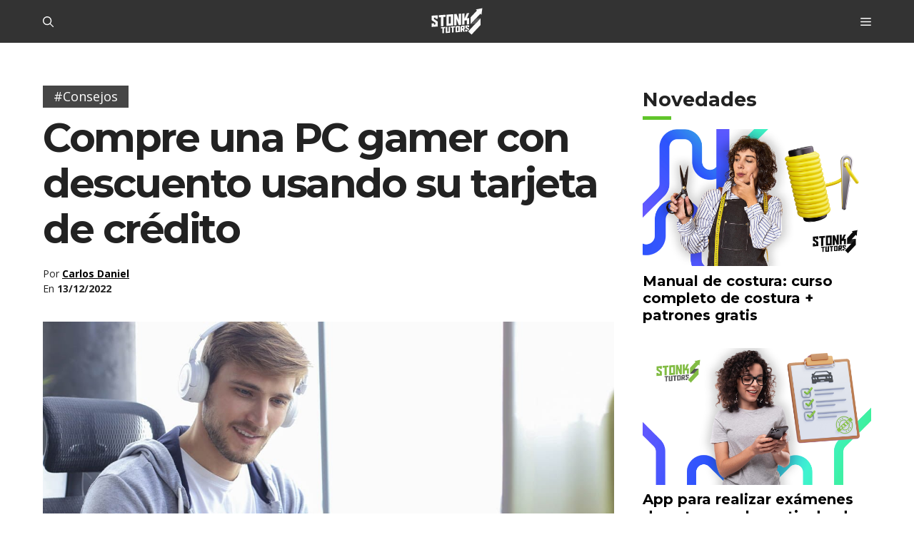

--- FILE ---
content_type: application/javascript
request_url: https://storage.googleapis.com/stonksjs/stonkstutors.js?version=1.0.10
body_size: 61982
content:
var map={stonkstutors_responsive_after_content:{"120231543008720297":17,"120231543011350297":22,"120231543105180297":22,"120231543115420297":11,"120231543116190297":8,"120231876418580297":24,"120232071441100297":22,"120232071442940297":28,"120235088620610049":28,"120236291417650297":2,"120236291431090297":3,"120236291434750297":3,"120236773795690049":19,"120236773796690049":19,"120237342583940049":19,"120237342593420049":3,"120237342596560049":3,"120237458175500049":11,"120237601031190049":2,"120237601131600049":2,"120237602787080049":1,"120237602789470049":2,"120237602828370049":4,"120237754378290049":1,"120237890527700049":1,"120238011976890049":4,"120238033980380049":4,"120238280903880049":2,"120238289141320049":5,"120238289555080049":9,"120238292937210049":1,"120238294636300049":17,"120238294638250049":2,"120238315635390049":26,"120238315639640049":5,"120238315641090049":5,"120238316713840049":2,"120238316715140049":3,"120238317929190049":2,"120238324002530049":5,"120238327106200049":1,"120238358757740049":3,"120238365703530049":5,"120238381754260049":4,"120238381755440049":4,"120238383235600049":3,"120238384736700049":2,"120238394986570049":3,"120238395057980049":3,"120238395059570049":3,1844821292931169:3,1844821292931185:1,1844821297669122:3,1844821297669138:4,1844821298548946:3,1845273629867041:2,1845273629867057:2,1845273629870097:2,1845273629870113:1,1845273692938273:3,1845273692938289:5,1845616979723314:6,1845616986816625:2,1845617112206353:2,1845617112206369:2,1845617112207425:1,1846614651596897:3,1846614652659874:3,1846614661429250:3,1846887170839570:5,1847423596944449:3,1847423608583345:2,1847529452137922:2,1847529452137954:2,1847802229920994:4,1847802233866321:2,1847983376501761:3,1847983376501793:3,1847983376501809:4,1847983463597057:3,1847983464629313:3,1847983464630273:2,1847983491974273:2,1848436454811809:11,1848436455054530:3,1848436474170465:2,1848703200195586:6,1848703206000690:2,1848704102460417:4,1848704104732722:2,1848704108131330:2,1848781002824818:3,1848781002825842:2,1848781004267554:3,1848781004268578:4,1848781050100930:2,1848781050100978:2,1848781067643986:4,1848781067645058:3,1849065653085425:9,1849420981009634:3,1849421003783425:8,1849421009112065:7,1849421009115137:3,1849421009799185:2,1849421090409473:6,1849421090410545:5,1849421092734177:2,1849421099093025:4,1849788770186242:3,1849788770186290:4,1850080029421697:3,1850080038267921:4,1850080058302898:4,1850080058303874:3,1850080058303890:4,1850080113564785:3,1850080113565697:2,1851087556514946:17,1851088792014849:18,1851591695535185:2,1851673436965121:15,1851673436965153:15,1851774336200769:5,1851774338816609:1,1851774342686833:2,1851774342692017:2,1851774342692881:2,1851774547625089:4,1851774548380993:3,1851774548381761:3,1851774550057121:2,1851774550058081:2,1851774551068881:2,1851774551068913:1,1851774553868513:2,1851774553869313:3,1851774553903153:1,1851774553904177:1,1851774583151682:4,1851774623684642:3,1851774625687586:3,1851774625688658:2,1851774627396962:3,1851961018323362:3,1851961018323378:3,1851961018324162:3,1851961018325074:2,1851961019106417:2,1851961019106433:2,1851961019108481:2,1851961019109601:1,1851961021227185:2,1851961021228225:2,1851961021228257:2,1851961021229185:2,1852232905204098:1,1852232905212962:1,1852232907991058:3,1852232907993106:2,1852232909523970:3,1852232912208114:3,1852232913366082:3,1852232915588225:3,1853678608941297:2,1853699768071217:13,1853699768072193:16,1853704108877874:18,1853704108878914:18,1853704108879906:15,1853778390424625:4,1853782759834737:3,1853782773369969:2,1853782773370881:2,1853782782927937:2,1853782782927953:1,1853782789803073:3,1853845275765985:3,1853845291614225:7,1853845304031474:2,1853845353519281:3,1853845362751777:2,1853845362751793:2,1853845362752849:2,1853845366247682:2,1853845366247714:2,1853845374331953:19,1853845379286193:2,1853845379287137:2,1853845380009025:3,1853845380009073:4,1854152699418993:4,1854152704133201:1,1854152704134145:2,1854152870382689:2,1854152872118338:2,1854152873007153:2,1854152924826690:2,1854152925491282:2,1854153183770674:5,1854153187171393:1,1854153193405441:3,1854153193966626:5,1854385926843554:3,1854385972145234:2,1854385975353490:1,1854385977845858:2,1854386059351217:5,1854386070669313:6,1854386100544514:2,1854386110013473:4,1854386126137393:2,1854386126535746:2,1854386129584402:2,1854386138249345:2,1854386138250449:1,1854386156026930:4,1854386156026993:2,1854386156054753:2,1854386326461745:4,1854386338223458:2,1854386342188146:2,1854386344041890:3,1854386350954802:2,1854386396591281:3,21919492480:3,687269284010:1,687269284015:2,687270573288:1,687270573298:1,687275374547:1,687279919346:2,687280856576:1,687283897969:7,687283897973:3,687283897976:4,687283898004:3,687283899583:4,687288754211:3,687288997603:3,687289823273:3,687292272424:1,687292272427:1,687292272428:3,687292604381:2,687292960132:10,687292960133:2,687292960134:2,687292960139:2,687293147664:1,687293147666:1,687293147667:3,687293421742:2,687293421745:2,687293622678:3,687293622682:4,687293697326:2,687293883216:1,687294748434:1,687294956309:2,687294956765:1,687294956767:2,687294956768:1,687294984778:1,687294984779:3,687294984780:1,687294984781:2,687295121233:3,687295121234:3,687295283339:1,687295283340:2,687295283341:2,687295283342:2,687295613217:2,687295613282:2,687295613285:1,687295613871:2,687295614492:2,687295614493:4,687295706842:2,687295706845:2,687295706848:1,687295706851:1,687295706983:3,687295706984:3,687295706986:2,687295706987:2,687295706989:2,687295706990:2,687295707235:3,687295707238:2,687295707624:1,687295707633:1,687295754846:1,687295754849:2,687296223447:2,687296223454:3,687296223629:2,687296392457:3,687296392459:2,687296392461:1,687296392462:1,687296392466:4,687296392469:2,687296392471:2,687296521977:2,687296521978:2,687296521979:1,687296521980:3,687296999853:3,687296999855:2,687296999856:3,687297122812:2,687297122813:1,687297160414:2,687297160415:1,687297160416:2,687297160417:1,687297160434:1,687297160436:2,687297160437:2,687297166476:2,687297292643:2,687297292644:1,687297292645:1,687297292646:1,687297833247:1,687297833248:2,687297833249:2,687297833250:1,687297834350:1,687297834351:1,687297834352:2,687297834353:2,687298062818:2,687298062821:2,687298092236:3,687298092237:3,687298092238:2,687298092240:2,687298258128:2,687298258130:1,687298311876:2,687298311877:1,687298311878:2,687298311879:1,687298311985:2,687298311987:2,687298311993:3,687298311994:1,687298311995:1,687298311996:1,687298312046:2,687298312047:2,687298312055:3,687298795806:1,687298795807:2,687298795808:1,687298795809:2,687298973509:2,687299237217:2,687299237218:2,687299237219:1,687299237220:1,687299294347:2,687299294348:1,687299294349:1,687299294350:2,687299412731:3,687299534375:2,687299534376:2,687299534378:2,687299534379:2,687299571883:1,687299571884:2,687299571885:2,687299571886:1,687299690882:2,687299690884:2,687299690885:2,687299763786:1,687299764646:2,687299764943:2,687299764944:1,687299764945:2,687299764946:2,687299903277:2,687299903278:3,687299903279:1,687299903280:1,687300106059:2,687300106060:2,687300106061:1,687300106062:1,687300394722:1,687300394726:1,687300394727:2,687300394728:2,687300394729:2,687300400081:4,687300400082:2,687300454934:2,687300803517:1,687300803518:2,687300803519:2,687300803521:2,767001318856:24,770885959678:24,773230566126:26,782347161049:18,783787668120:26,783913235186:24,783960223098:17,783990172318:22,785119579416:26,786627249988:30,786627262057:30,786753360138:24,786784817965:26,787705473822:26,787828411436:26,788030071842:28,788064942172:32,788064956623:30,788798906626:30,789437317088:34,791801949541:26,792164217789:22,792283327835:24},stonkstutors_responsive_anchor:{"120231543008720297":150,"120231543011350297":48,"120231543105180297":65,"120231543115420297":20,"120231543116190297":26,"120231876418580297":90,"120232071441100297":55,"120232071442940297":42,"120235088620610049":90,"120236291417650297":13,"120236291431090297":5,"120236291434750297":8,"120236773795690049":120,"120236773796690049":65,"120237342583940049":110,"120237342593420049":15,"120237342596560049":9,"120237458175500049":50,"120237601031190049":4,"120237601131600049":4,"120237602787080049":3,"120237602789470049":3,"120237602828370049":2,"120237712004650049":2,"120237754378290049":4,"120237890527700049":3,"120238011976890049":4,"120238033980380049":3,"120238280903880049":3,"120238289141320049":13,"120238289555080049":4,"120238292937210049":3,"120238294636300049":16,"120238294638250049":3,"120238315635390049":30,"120238315639640049":3,"120238315641090049":2,"120238316713840049":8,"120238316715140049":8,"120238317929190049":2,"120238324002530049":11,"120238327106200049":2,"120238358757740049":2,"120238365703530049":3,"120238381754260049":4,"120238381755440049":3,"120238383235600049":2,"120238384736700049":2,"120238394986570049":7,"120238395057980049":2,"120238395059570049":3,1844821292931169:8,1844821292931185:5,1844821297669122:11,1844821297669138:8,1844821298548946:10,1845273629867041:8,1845273629867057:9,1845273629870097:2,1845273629870113:5,1845273692938273:8,1845273692938289:4,1845616979723314:12,1845616986816625:11,1845617112206353:2,1845617112206369:2,1845617112207425:2,1846614651596897:7,1846614652659874:6,1846614661429250:8,1846887170839570:38,1847423596944449:9,1847423608583345:5,1847529452137922:10,1847529452137954:10,1847802229920994:34,1847802233866321:9,1847983376501761:12,1847983376501793:6,1847983376501809:12,1847983463597057:4,1847983464629313:5,1847983464630273:7,1847983491974273:7,1848436448260226:3,1848436454811809:4,1848436455054530:9,1848436474170465:5,1848703200195586:19,1848703206000690:12,1848704102460417:8,1848704104732722:3,1848704108131330:6,1848781002824818:8,1848781002825842:9,1848781004267554:10,1848781004268578:9,1848781050100930:10,1848781050100978:8,1848781067643986:9,1848781067645058:13,1849065653085425:12,1849420981009634:10,1849421003783425:24,1849421009112065:8,1849421009115137:6,1849421009799185:8,1849421090409473:11,1849421090410545:7,1849421092734177:6,1849421099093025:12,1849788770186242:7,1849788770186290:13,1850080029421697:8,1850080038267921:15,1850080058302898:8,1850080058303874:6,1850080058303890:6,1850080113564785:6,1850080113565697:5,1851087556514946:34,1851088792014849:55,1851591695535185:11,1851673436965121:110,1851673436965153:55,1851774336200769:13,1851774338816609:5,1851774342686833:8,1851774342692017:5,1851774342692881:3,1851774547625089:6,1851774548380993:9,1851774548381761:10,1851774550057121:4,1851774550058081:4,1851774551068881:5,1851774551068913:3,1851774553868513:6,1851774553869313:7,1851774553903153:4,1851774553904177:5,1851774583151682:4,1851774623684626:3,1851774623684642:2,1851774625687586:5,1851774625688658:5,1851774627396962:10,1851961018323362:10,1851961018323378:10,1851961018324162:9,1851961018325074:4,1851961019106417:7,1851961019106433:7,1851961019108481:8,1851961019109601:5,1851961021227185:8,1851961021228225:7,1851961021228257:9,1851961021229185:2,1852232905204098:6,1852232905212962:5,1852232907991058:8,1852232907993106:6,1852232909523970:10,1852232912208114:8,1852232913366082:4,1852232915588225:2,1853678608941297:3,1853699768071217:75,1853699768072193:55,1853704108877874:90,1853704108878914:65,1853704108879906:55,1853778390424625:3,1853782759834737:3,1853782773369969:2,1853782773370881:2,1853782782927937:3,1853782782927953:2,1853782789803073:3,1853845275765985:4,1853845291614225:2,1853845304031474:2,1853845353519281:2,1853845362751777:2,1853845362751793:2,1853845362752849:2,1853845366247682:2,1853845366247714:3,1853845374331953:4,1853845379286193:2,1853845379287137:2,1853845380009025:4,1853845380009073:4,1854152699418993:3,1854152704133201:2,1854152704134145:2,1854152870382689:2,1854152872118338:2,1854152873007153:2,1854152924826690:1,1854152925491282:1,1854153183770674:2,1854153187171393:2,1854153193405441:2,1854153193966626:3,1854385926843554:3,1854385972145234:2,1854385975353490:2,1854385977845858:2,1854386059351217:10,1854386070669313:8,1854386100544514:2,1854386110013473:9,1854386126137393:4,1854386126535746:3,1854386129584402:4,1854386138249345:3,1854386138250449:3,1854386156026930:4,1854386156026993:2,1854386156054753:2,1854386326461745:2,1854386338223458:2,1854386342188146:2,1854386344041890:2,1854386350954802:2,1854386396591281:2,21919492480:9,687269284010:3,687269284015:4,687270573288:1,687270573298:5,687275374547:3,687279919346:3,687280856576:4,687283897969:70,687283897973:38,687283897976:14,687283898004:16,687283899583:40,687288754211:11,687288997603:12,687289823273:10,687292272424:6,687292272427:8,687292272428:15,687292604381:13,687292960132:7,687292960133:5,687292960134:4,687292960139:3,687293147664:3,687293147666:3,687293147667:5,687293421742:4,687293421745:4,687293622678:4,687293622682:4,687293697326:3,687293883216:10,687294748434:6,687294956309:10,687294956765:7,687294956767:9,687294956768:8,687294984778:6,687294984779:14,687294984780:8,687294984781:9,687295121233:3,687295121234:3,687295283339:4,687295283340:4,687295283341:4,687295283342:3,687295613217:5,687295613220:2,687295613282:4,687295613285:2,687295613871:6,687295614492:3,687295614493:3,687295706842:4,687295706845:4,687295706848:4,687295706851:3,687295706983:36,687295706984:34,687295706986:20,687295706987:13,687295706989:22,687295706990:20,687295707235:9,687295707238:5,687295707624:1,687295707633:4,687295754846:4,687295754849:14,687296223447:6,687296223454:8,687296223629:7,687296392457:26,687296392459:8,687296392461:19,687296392462:15,687296392466:26,687296392469:16,687296392471:8,687296521977:6,687296521978:9,687296521979:5,687296521980:12,687296999853:9,687296999855:4,687296999856:3,687297122812:7,687297122813:3,687297160414:12,687297160415:8,687297160416:7,687297160417:2,687297160434:8,687297160436:13,687297160437:7,687297166476:4,687297292643:9,687297292644:5,687297292645:4,687297292646:5,687297833247:7,687297833248:10,687297833249:4,687297833250:5,687297834350:5,687297834351:4,687297834352:9,687297834353:6,687298062818:8,687298062821:8,687298092236:7,687298092237:6,687298092238:4,687298092240:4,687298258128:11,687298258130:4,687298311876:5,687298311877:3,687298311878:7,687298311879:2,687298311985:11,687298311987:4,687298311993:10,687298311994:5,687298311995:3,687298311996:4,687298312046:4,687298312047:6,687298312055:7,687298795806:4,687298795807:7,687298795808:3,687298795809:6,687298973509:7,687299237217:1,687299237218:3,687299237219:1,687299237220:2,687299294347:9,687299294348:3,687299294349:5,687299294350:5,687299412731:7,687299534375:2,687299534376:4,687299534378:15,687299534379:3,687299571883:2,687299571884:6,687299571885:4,687299571886:3,687299690882:2,687299690884:2,687299690885:3,687299763786:1,687299764646:1,687299764943:1,687299764944:1,687299764945:1,687299764946:1,687299903277:2,687299903278:2,687299903279:1,687299903280:1,687300106059:2,687300106060:2,687300106061:1,687300106062:1,687300394722:1,687300394726:1,687300394727:1,687300394728:1,687300394729:1,687300400081:1,687300400082:2,687300454934:1,687300803517:1,687300803518:1,687300803519:2,687300803521:1,767001318856:110,770885959678:55,773230566126:75,782347161049:95,783787668120:40,783913235186:110,783960223098:38,783990172318:46,785119579416:60,786627249988:60,786627262057:85,786753360138:46,786784817965:90,787705473822:42,787828411436:50,788030071842:50,788064942172:85,788064956623:55,788798906626:55,789437317088:40,791801949541:32,792164217789:14,792283327835:13},stonkstutors_responsive_anchor_rebid:{"120231543008720297":30,"120231543011350297":18,"120231543105180297":24,"120231543115420297":8,"120231543116190297":9,"120231876418580297":32,"120232071441100297":22,"120232071442940297":22,"120235088620610049":38,"120236291417650297":4,"120236291431090297":2,"120236291434750297":3,"120236773795690049":46,"120236773796690049":34,"120237342583940049":40,"120237342593420049":5,"120237342596560049":3,"120237458175500049":20,"120237601031190049":1,"120237601131600049":1,"120237602787080049":2,"120237602789470049":2,"120237602828370049":1,"120237754378290049":2,"120237890527700049":1,"120238011976890049":1,"120238033980380049":1,"120238280903880049":2,"120238289141320049":5,"120238289555080049":2,"120238292937210049":1,"120238294636300049":10,"120238294638250049":1,"120238315635390049":17,"120238315639640049":1,"120238315641090049":1,"120238316713840049":4,"120238316715140049":5,"120238317929190049":1,"120238324002530049":5,"120238327106200049":1,"120238358757740049":1,"120238365703530049":1,"120238381754260049":2,"120238381755440049":1,"120238384736700049":1,"120238394986570049":3,"120238395057980049":1,"120238395059570049":2,1844821292931169:2,1844821292931185:2,1844821297669122:3,1844821297669138:2,1844821298548946:3,1845273629867041:2,1845273629867057:2,1845273629870097:2,1845273629870113:1,1845273692938273:2,1845273692938289:2,1845616979723314:3,1845616986816625:1,1845617112206353:1,1845617112206369:1,1845617112207425:1,1846614651596897:2,1846614652659874:2,1846614661429250:2,1846887170839570:6,1847423596944449:3,1847423608583345:1,1847529452137922:2,1847529452137954:2,1847802229920994:6,1847802233866321:2,1847983376501761:3,1847983376501793:1,1847983376501809:2,1847983463597057:1,1847983464629313:1,1847983464630273:2,1847983464635409:2,1847983491974273:2,1848436454811809:1,1848436455054530:2,1848436474170465:1,1848703200195586:4,1848703206000690:2,1848704102460417:2,1848704104732722:1,1848704108131330:2,1848781002824818:2,1848781002825842:3,1848781004267554:2,1848781004268578:2,1848781050100930:2,1848781050100978:2,1848781067643986:2,1848781067645058:3,1849065653085425:2,1849420981009634:3,1849421003783425:7,1849421009112065:3,1849421009115137:2,1849421009799185:2,1849421090409473:3,1849421090410545:2,1849421092734177:2,1849421099093025:3,1849788770186242:2,1849788770186290:2,1850080029421697:2,1850080038267921:3,1850080058302898:2,1850080058303874:2,1850080058303890:2,1850080113564785:2,1850080113565697:2,1851087556514946:8,1851088792014849:13,1851591695535185:2,1851673436965121:20,1851673436965153:10,1851774336200769:3,1851774338816609:1,1851774342686833:2,1851774342692017:1,1851774547625089:2,1851774548380993:3,1851774548381761:2,1851774550057121:1,1851774550058081:1,1851774551068881:1,1851774551068913:2,1851774553868513:2,1851774553869313:2,1851774553903153:1,1851774553904177:1,1851774583151682:1,1851774623684626:1,1851774623684642:2,1851774625687586:2,1851774625688658:1,1851774627396962:2,1851961018323362:2,1851961018323378:2,1851961018324162:2,1851961018325074:1,1851961019106417:1,1851961019106433:1,1851961019108481:1,1851961019109601:1,1851961021227185:2,1851961021228225:1,1851961021228257:2,1852232905204098:2,1852232905212962:1,1852232907991058:2,1852232907993106:2,1852232909523970:2,1852232912208114:2,1852232913366082:2,1852232915588225:1,1853678608941297:1,1853699768071217:9,1853699768072193:8,1853704108877874:16,1853704108878914:13,1853704108879906:8,1853782759834737:2,1853782773369969:1,1853782773370881:1,1853782782927937:1,1853782782927953:1,1853782789803073:1,1853845275765985:4,1853845291614225:1,1853845304031474:1,1853845353519281:1,1853845362751777:1,1853845362751793:1,1853845362752849:1,1853845366247682:1,1853845366247714:1,1853845379286193:1,1853845379287137:1,1853845380009025:2,1853845380009073:2,1854152699418993:2,1854152704133201:1,1854152704134145:1,1854152870382689:1,1854152872118338:1,1854152873007153:1,1854152925491282:1,1854153183770674:2,1854153193405441:1,1854153193966626:2,1854385926843554:2,1854385972145234:1,1854385975353490:1,1854385977845858:1,1854386059351217:3,1854386070669313:2,1854386100544514:1,1854386110013473:3,1854386126137393:2,1854386126535746:1,1854386129584402:1,1854386138249345:2,1854386156026930:2,1854386156026993:1,1854386156054753:1,1854386326461745:1,1854386338223458:1,1854386342188146:1,1854386344041890:1,1854386350954802:1,1854386396591281:1,21919492480:2,687269284010:1,687269284015:1,687270573288:.05,687270573298:1,687275374547:1,687279919346:1,687280856576:1,687283897969:9,687283897973:5,687283897976:4,687283898004:5,687283899583:5,687288754211:2,687288997603:2,687289823273:2,687292272424:1,687292272427:1,687292272428:2,687292604381:3,687292960132:1,687292960133:1,687292960134:1,687292960139:1,687293147664:1,687293147666:1,687293147667:1,687293421742:1,687293421745:1,687293622678:2,687293622682:2,687293697326:2,687293883216:1,687294748434:1,687294956309:1,687294956765:1,687294956767:1,687294956768:1,687294984778:1,687294984779:2,687294984780:1,687294984781:1,687295121233:1,687295121234:1,687295283339:1,687295283340:1,687295283341:1,687295283342:1,687295613217:1,687295613282:1,687295613285:1,687295613871:2,687295614492:1,687295614493:1,687295706842:1,687295706845:1,687295706848:1,687295706851:1,687295706983:5,687295706984:4,687295706986:3,687295706987:2,687295706989:2,687295706990:2,687295707235:2,687295707238:1,687295707624:1,687295707633:1,687295754846:1,687295754849:2,687296223447:2,687296223454:2,687296223629:2,687296392457:4,687296392459:1,687296392461:2,687296392462:2,687296392466:4,687296392469:2,687296392471:1,687296521977:1,687296521978:2,687296521979:1,687296521980:3,687296999853:2,687296999855:1,687296999856:1,687297122812:2,687297122813:1,687297160414:2,687297160415:1,687297160416:1,687297160417:1,687297160434:1,687297160436:2,687297160437:1,687297166476:1,687297292643:2,687297292644:1,687297292645:1,687297292646:1,687297833247:1,687297833248:2,687297833249:1,687297833250:1,687297834350:1,687297834351:1,687297834352:2,687297834353:1,687298062818:2,687298062821:2,687298092236:2,687298092237:1,687298092238:1,687298092240:1,687298258128:2,687298258130:1,687298311876:1,687298311877:1,687298311878:2,687298311879:1,687298311985:2,687298311987:1,687298311993:2,687298311994:1,687298311995:1,687298311996:1,687298312046:1,687298312047:2,687298312055:2,687298795806:1,687298795807:2,687298795808:1,687298795809:1,687298973509:2,687299237218:1,687299237219:1,687299237220:1,687299294347:2,687299294348:1,687299294349:1,687299294350:1,687299412731:2,687299534375:2,687299534376:2,687299534378:1,687299534379:1,687299571883:1,687299571884:1,687299571885:1,687299571886:1,687299690882:1,687299690884:1,687299690885:2,687299763786:1,687299764646:1,687299764943:1,687299764944:1,687299764945:1,687299764946:1,687299903277:1,687299903278:1,687299903279:1,687299903280:1,687300106059:1,687300106060:1,687300106061:1,687300106062:1,687300394722:1,687300394726:1,687300394727:1,687300394728:1,687300394729:1,687300400081:1,687300400082:1,687300454934:1,687300803519:1,687300803521:1,767001318856:26,770885959678:26,773230566126:34,782347161049:24,783787668120:22,783913235186:28,783960223098:20,783990172318:20,785119579416:28,786627249988:28,786627262057:34,786753360138:22,786784817965:24,787705473822:22,787828411436:28,788030071842:24,788064942172:26,788064956623:22,788798906626:30,789437317088:22,791801949541:22,792164217789:26,792283327835:36},stonkstutors_responsive_before_content:{"120231543008720297":825,"120231543011350297":240,"120231543105180297":375,"120231543115420297":150,"120231543116190297":190,"120231876418580297":350,"120232071441100297":300,"120232071442940297":190,"120235088620610049":575,"120236291417650297":50,"120236291431090297":24,"120236291434750297":40,"120236773795690049":700,"120236773796690049":210,"120237342583940049":675,"120237342593420049":65,"120237342596560049":38,"120237458175500049":210,"120237601031190049":16,"120237601131600049":18,"120237602787080049":7,"120237602789470049":9,"120237602828370049":5,"120237712004650049":5,"120237754378290049":8,"120237890527700049":6,"120238011976890049":14,"120238033980380049":6,"120238280903880049":8,"120238289141320049":50,"120238289555080049":7,"120238292937210049":3,"120238294636300049":100,"120238294638250049":15,"120238315635390049":140,"120238315639640049":13,"120238315641090049":8,"120238316713840049":30,"120238316715140049":30,"120238317929190049":9,"120238324002530049":50,"120238327106200049":8,"120238358757740049":14,"120238365703530049":14,"120238381754260049":12,"120238381755440049":15,"120238383235600049":5,"120238384736700049":7,"120238394986570049":26,"120238395057980049":7,"120238395059570049":10,1844821292931169:55,1844821292931185:44,1844821297669122:55,1844821297669138:50,1844821298548946:80,1845273629867041:75,1845273629867057:65,1845273629870097:16,1845273629870113:75,1845273692938273:50,1845273692938289:28,1845616979723314:120,1845616986816625:60,1845617112206353:6,1845617112206369:6,1845617112207425:6,1846614651596897:90,1846614652659874:42,1846614661429250:70,1846887170839570:325,1847423596944449:80,1847423608583345:50,1847529452137922:55,1847529452137954:55,1847802229920994:325,1847802233866321:50,1847983376501761:65,1847983376501793:36,1847983376501809:55,1847983463597057:28,1847983464629313:36,1847983464630273:60,1847983491974273:60,1848436448260226:7,1848436454811809:28,1848436455054530:60,1848436474170465:44,1848703200195586:100,1848703206000690:80,1848704102460417:55,1848704104732722:30,1848704108131330:55,1848781002824818:55,1848781002825842:60,1848781004267554:60,1848781004268578:55,1848781050100930:60,1848781050100978:44,1848781067643986:50,1848781067645058:75,1849065653085425:110,1849420981009634:70,1849421003783425:180,1849421009112065:50,1849421009115137:48,1849421009799185:50,1849421090409473:80,1849421090410545:36,1849421092734177:34,1849421099093025:100,1849788770186242:40,1849788770186290:85,1850080029421697:36,1850080038267921:95,1850080058302898:44,1850080058303874:32,1850080058303890:32,1850080113564785:48,1850080113565697:42,1851087556514946:475,1851088792014849:375,1851591695535185:90,1851673436965121:825,1851673436965153:400,1851774336200769:60,1851774338816609:26,1851774342686833:55,1851774342692017:34,1851774342692881:17,1851774547625089:55,1851774548380993:44,1851774548381761:55,1851774550057121:28,1851774550058081:30,1851774551068881:32,1851774551068913:17,1851774553868513:42,1851774553869313:50,1851774553903153:20,1851774553904177:26,1851774583151682:48,1851774623684626:30,1851774623684642:18,1851774625687586:55,1851774625688658:50,1851774627396962:55,1851961018323362:55,1851961018323378:55,1851961018324162:46,1851961018325074:24,1851961019106417:38,1851961019106433:42,1851961019108481:40,1851961019109601:24,1851961021227185:55,1851961021228225:60,1851961021228257:70,1851961021229185:19,1852232905204098:38,1852232905212962:46,1852232907991058:55,1852232907993106:42,1852232909523970:120,1852232912208114:65,1852232913366082:24,1852232915588225:20,1853678608941297:18,1853699768071217:650,1853699768072193:375,1853704108877874:675,1853704108878914:500,1853704108879906:475,1853778390424625:12,1853782759834737:19,1853782773369969:15,1853782773370881:14,1853782782927937:20,1853782782927953:13,1853782789803073:26,1853845275765985:20,1853845291614225:26,1853845304031474:12,1853845353519281:18,1853845362751777:14,1853845362751793:15,1853845362752849:13,1853845366247682:16,1853845366247714:22,1853845374331953:46,1853845379286193:10,1853845379287137:10,1853845380009025:32,1853845380009073:26,1854152699418993:17,1854152704133201:11,1854152704134145:15,1854152870382689:20,1854152872118338:18,1854152873007153:16,1854152924826690:6,1854152925491282:8,1854153183770674:16,1854153187171393:12,1854153193405441:15,1854153193966626:20,1854385926843554:22,1854385972145234:9,1854385975353490:18,1854385977845858:15,1854386059351217:48,1854386070669313:42,1854386100544514:11,1854386110013473:50,1854386126137393:24,1854386126535746:15,1854386129584402:28,1854386138249345:17,1854386138250449:16,1854386156026930:22,1854386156026993:24,1854386156054753:14,1854386326461745:13,1854386338223458:10,1854386342188146:14,1854386344041890:20,1854386350954802:11,1854386396591281:20,21919492480:50,687269284010:14,687269284015:22,687270573288:12,687270573298:38,687275374547:16,687279919346:13,687280856576:14,687283897969:275,687283897973:180,687283897976:55,687283898004:24,687283899583:140,687288754211:48,687288997603:50,687289823273:65,687292272424:26,687292272427:30,687292272428:75,687292604381:55,687292960132:19,687292960133:24,687292960134:16,687292960139:11,687293147664:19,687293147666:22,687293147667:32,687293421742:14,687293421745:16,687293622678:13,687293622682:15,687293697326:48,687293883216:42,687294748434:34,687294956309:44,687294956765:36,687294956767:60,687294956768:44,687294984778:38,687294984779:60,687294984780:42,687294984781:50,687295121233:11,687295121234:18,687295283339:14,687295283340:24,687295283341:17,687295283342:13,687295613217:19,687295613282:19,687295613285:11,687295613871:28,687295614492:11,687295614493:14,687295706842:18,687295706845:20,687295706848:14,687295706851:12,687295706983:160,687295706984:150,687295706986:100,687295706987:70,687295706989:110,687295706990:130,687295707235:46,687295707238:19,687295707624:6,687295707633:18,687295754846:16,687295754849:70,687296223447:42,687296223454:55,687296223629:28,687296392457:140,687296392459:32,687296392461:110,687296392462:90,687296392466:120,687296392469:70,687296392471:30,687296521977:34,687296521978:46,687296521979:22,687296521980:55,687296999853:55,687296999855:30,687296999856:36,687297122812:28,687297122813:12,687297160414:55,687297160415:40,687297160416:60,687297160417:8,687297160434:30,687297160436:55,687297160437:40,687297166476:20,687297292643:42,687297292644:16,687297292645:20,687297292646:28,687297833247:34,687297833248:50,687297833249:26,687297833250:18,687297834350:22,687297834351:20,687297834352:40,687297834353:34,687298062818:32,687298062821:38,687298092236:46,687298092237:40,687298092238:28,687298092240:17,687298258128:55,687298258130:19,687298311876:26,687298311877:17,687298311878:28,687298311879:14,687298311985:50,687298311987:16,687298311993:44,687298311994:22,687298311995:14,687298311996:20,687298312046:26,687298312047:28,687298312055:38,687298795806:17,687298795807:42,687298795808:17,687298795809:32,687298973509:46,687299237217:5,687299237218:12,687299237219:7,687299237220:7,687299294347:46,687299294348:16,687299294349:22,687299294350:24,687299412731:22,687299534375:6,687299534376:34,687299534378:24,687299534379:22,687299571883:13,687299571884:24,687299571885:20,687299571886:11,687299690882:12,687299690884:10,687299690885:16,687299763786:5,687299764646:5,687299764943:5,687299764944:5,687299764945:4,687299764946:3,687299903277:6,687299903278:7,687299903279:4,687299903280:3,687300106059:6,687300106060:5,687300106061:3,687300106062:5,687300394722:2,687300394726:4,687300394727:5,687300394728:2,687300394729:4,687300400081:4,687300400082:7,687300454934:5,687300803517:4,687300803518:5,687300803519:8,687300803521:5,767001318856:825,770885959678:375,773230566126:550,782347161049:800,783787668120:300,783913235186:850,783960223098:550,783990172318:550,785119579416:625,786627249988:230,786627262057:400,786753360138:250,786784817965:675,787705473822:220,787828411436:400,788030071842:275,788064942172:550,788064956623:325,788798906626:250,789437317088:275,791801949541:190,792164217789:130,792283327835:100},stonkstutors_responsive_before_content_2:{21919492480:1},stonkstutors_responsive_before_content_rebid:{"120231543008720297":180,"120231543011350297":110,"120231543105180297":120,"120231543115420297":50,"120231543116190297":60,"120231876418580297":140,"120232071441100297":100,"120232071442940297":80,"120235088620610049":230,"120236291417650297":17,"120236291431090297":10,"120236291434750297":14,"120236773795690049":230,"120236773796690049":140,"120237342583940049":230,"120237342593420049":24,"120237342596560049":14,"120237458175500049":42,"120237601031190049":5,"120237601131600049":5,"120237602787080049":3,"120237602789470049":4,"120237602828370049":3,"120237712004650049":3,"120237754378290049":4,"120237890527700049":3,"120238011976890049":5,"120238033980380049":3,"120238280903880049":4,"120238289141320049":19,"120238289555080049":3,"120238292937210049":3,"120238294636300049":50,"120238294638250049":5,"120238315635390049":60,"120238315639640049":5,"120238315641090049":4,"120238316713840049":14,"120238316715140049":14,"120238317929190049":3,"120238324002530049":22,"120238327106200049":3,"120238358757740049":6,"120238365703530049":5,"120238381754260049":6,"120238381755440049":6,"120238383235600049":3,"120238384736700049":4,"120238394986570049":11,"120238395057980049":4,"120238395059570049":4,1844821292931169:17,1844821292931185:11,1844821297669122:17,1844821297669138:14,1844821298548946:26,1845273629867041:19,1845273629867057:13,1845273629870097:6,1845273629870113:12,1845273692938273:11,1845273692938289:7,1845616979723314:30,1845616986816625:10,1845617112206353:2,1845617112206369:2,1845617112207425:2,1846614651596897:17,1846614652659874:9,1846614661429250:15,1846887170839570:50,1847423596944449:24,1847423608583345:12,1847529452137922:10,1847529452137954:11,1847802229920994:32,1847802233866321:6,1847983376501761:18,1847983376501793:13,1847983376501809:11,1847983463597057:6,1847983464629313:9,1847983464630273:13,1847983491974273:13,1848436448260226:5,1848436454811809:4,1848436455054530:13,1848436474170465:10,1848703200195586:13,1848703206000690:10,1848704102460417:19,1848704104732722:7,1848704108131330:16,1848781002824818:15,1848781002825842:18,1848781004267554:17,1848781004268578:15,1848781050100930:9,1848781050100978:8,1848781067643986:12,1848781067645058:16,1849065653085425:14,1849420981009634:15,1849421003783425:48,1849421009112065:9,1849421009115137:11,1849421009799185:11,1849421090409473:19,1849421090410545:6,1849421092734177:7,1849421099093025:22,1849788770186242:7,1849788770186290:12,1850080029421697:5,1850080038267921:24,1850080058302898:10,1850080058303874:8,1850080058303890:8,1850080113564785:14,1850080113565697:10,1851087556514946:55,1851088792014849:160,1851591695535185:12,1851673436965121:325,1851673436965153:100,1851774336200769:22,1851774338816609:6,1851774342686833:14,1851774342692017:7,1851774547625089:12,1851774548380993:15,1851774548381761:15,1851774550057121:8,1851774550058081:6,1851774551068881:9,1851774551068913:7,1851774553868513:10,1851774553869313:11,1851774553903153:4,1851774553904177:5,1851774583151682:9,1851774623684626:7,1851774623684642:7,1851774625687586:12,1851774625688658:12,1851774627396962:17,1851961018323362:12,1851961018323378:13,1851961018324162:10,1851961018325074:5,1851961019106417:7,1851961019106433:7,1851961019108481:7,1851961019109601:5,1851961021227185:12,1851961021228225:12,1851961021228257:13,1851961021229185:5,1852232905204098:10,1852232905212962:8,1852232907991058:14,1852232907993106:10,1852232909523970:20,1852232912208114:14,1852232913366082:8,1852232915588225:5,1853678608941297:8,1853699768071217:75,1853699768072193:60,1853704108877874:100,1853704108878914:70,1853704108879906:70,1853778390424625:4,1853782759834737:6,1853782773369969:8,1853782773370881:5,1853782782927937:5,1853782782927953:4,1853782789803073:6,1853845275765985:9,1853845291614225:7,1853845304031474:4,1853845353519281:4,1853845362751777:5,1853845362751793:5,1853845362752849:4,1853845366247682:7,1853845366247714:8,1853845374331953:6,1853845379286193:3,1853845379287137:3,1853845380009025:9,1853845380009073:8,1854152699418993:5,1854152704133201:5,1854152704134145:5,1854152870382689:7,1854152872118338:10,1854152873007153:3,1854152925491282:4,1854153183770674:6,1854153187171393:3,1854153193405441:6,1854153193966626:7,1854385926843554:7,1854385972145234:3,1854385975353490:6,1854385977845858:7,1854386059351217:11,1854386070669313:8,1854386100544514:4,1854386110013473:15,1854386126137393:6,1854386126535746:4,1854386129584402:7,1854386138249345:4,1854386156026930:16,1854386156026993:12,1854386156054753:6,1854386326461745:7,1854386338223458:4,1854386342188146:5,1854386344041890:7,1854386350954802:4,1854386396591281:7,21919492480:8,687269284010:3,687269284015:4,687270573288:3,687270573298:4,687275374547:3,687279919346:3,687280856576:3,687281072325:10,687283897969:30,687283897973:15,687283897976:14,687283898004:17,687283899583:16,687288754211:7,687288997603:6,687289823273:9,687292272424:4,687292272427:4,687292272428:12,687292604381:13,687292960132:4,687292960133:6,687292960134:3,687292960139:3,687292960141:3,687293147664:3,687293147666:3,687293147667:5,687293421742:3,687293421745:4,687293622678:4,687293622682:4,687293697326:9,687293883216:6,687294748434:6,687294956309:6,687294956765:5,687294956767:7,687294956768:7,687294984778:4,687294984779:12,687294984780:7,687294984781:7,687295121233:3,687295121234:4,687295283339:3,687295283340:5,687295283341:4,687295283342:3,687295613217:4,687295613282:4,687295613285:3,687295613871:5,687295614492:3,687295614493:4,687295706842:4,687295706845:5,687295706848:3,687295706851:3,687295706983:24,687295706984:22,687295706986:12,687295706987:11,687295706989:10,687295706990:10,687295707235:7,687295707238:3,687295707624:2,687295707633:4,687295754846:3,687295754849:11,687296223447:6,687296223454:9,687296223629:7,687296392457:20,687296392459:6,687296392461:11,687296392462:9,687296392466:17,687296392469:10,687296392471:4,687296521977:7,687296521978:7,687296521979:4,687296521980:13,687296999853:8,687296999855:5,687296999856:5,687297122812:6,687297122813:4,687297160414:11,687297160415:6,687297160416:6,687297160417:3,687297160434:4,687297160436:12,687297160437:6,687297166476:5,687297292643:6,687297292644:3,687297292645:4,687297292646:4,687297833247:6,687297833248:10,687297833249:6,687297833250:4,687297834350:3,687297834351:4,687297834352:6,687297834353:5,687298062818:5,687298062821:6,687298092236:6,687298092237:5,687298092238:4,687298092240:3,687298258128:10,687298258130:4,687298311876:5,687298311877:4,687298311878:5,687298311879:3,687298311985:9,687298311987:4,687298311993:7,687298311994:5,687298311995:3,687298311996:5,687298312046:5,687298312047:5,687298312055:7,687298795806:3,687298795807:6,687298795808:4,687298795809:5,687298973509:7,687299237217:4,687299237218:4,687299237219:3,687299237220:3,687299294347:7,687299294348:4,687299294349:5,687299294350:5,687299412731:6,687299534375:4,687299534376:5,687299534378:4,687299534379:4,687299571883:4,687299571884:5,687299571885:4,687299571886:3,687299690882:4,687299690884:3,687299690885:5,687299763786:2,687299764646:2,687299764943:3,687299764944:2,687299764945:3,687299764946:2,687299903277:3,687299903278:4,687299903279:2,687299903280:2,687300106059:4,687300106060:3,687300106061:2,687300106062:2,687300394722:2,687300394726:2,687300394727:3,687300394728:2,687300394729:3,687300400081:2,687300400082:3,687300454934:3,687300803518:4,687300803519:4,687300803521:3,767001318856:170,770885959678:80,773230566126:110,782347161049:140,783787668120:75,783913235186:210,783960223098:100,783990172318:100,785119579416:100,786627249988:80,786627262057:90,786753360138:75,786784817965:130,787705473822:65,787828411436:90,788030071842:65,788064942172:120,788064956623:75,788798906626:70,789437317088:80,791801949541:65,792164217789:44,792283327835:55},stonkstutors_responsive_before_p3:{"120231543008720297":30,"120231543011350297":32,"120231543105180297":28,"120231543115420297":10,"120231543116190297":10,"120231876418580297":34,"120232071441100297":30,"120232071442940297":28,"120235088620610049":36,"120236291417650297":5,"120236291431090297":4,"120236291434750297":3,"120236773795690049":38,"120236773796690049":50,"120237342583940049":40,"120237342593420049":5,"120237342596560049":6,"120237458175500049":22,"120237600959320049":3,"120237601031190049":2,"120237601131600049":3,"120237602787080049":3,"120237602789470049":3,"120237602828370049":3,"120237712004650049":3,"120237754378290049":3,"120237890527700049":2,"120238011976890049":4,"120238033980380049":2,"120238280903880049":3,"120238289141320049":7,"120238289555080049":6,"120238292937210049":4,"120238294636300049":28,"120238294638250049":2,"120238315635390049":34,"120238315639640049":4,"120238315641090049":4,"120238316713840049":5,"120238316715140049":6,"120238317929190049":2,"120238324002530049":6,"120238327106200049":2,"120238358757740049":2,"120238365703530049":4,"120238381754260049":3,"120238381755440049":3,"120238383235600049":3,"120238384736700049":2,"120238394986570049":4,"120238395057980049":3,"120238395059570049":3,1844821292931169:3,1844821292931185:4,1844821297669122:5,1844821297669138:6,1844821298548946:4,1845273629867041:3,1845273629867057:3,1845273629870097:2,1845273629870113:2,1845273692938273:4,1845273692938289:4,1845616979723314:3,1845616986816625:2,1845617112206353:2,1845617112206369:2,1845617112207425:2,1846614651596897:2,1846614652659874:3,1846614661429250:3,1846887170839570:8,1847423596944449:4,1847423608583345:2,1847529452137922:5,1847529452137954:4,1847802229920994:7,1847802233866321:3,1847983376501761:6,1847983376501793:6,1847983376501809:7,1847983463597057:2,1847983464629313:3,1847983464630273:3,1847983491974273:2,1848436448260226:3,1848436454811809:2,1848436455054530:4,1848436474170465:2,1848703200195586:7,1848703206000690:3,1848704102460417:5,1848704104732722:3,1848704108131330:3,1848781002824818:4,1848781002825842:4,1848781004267554:6,1848781004268578:5,1848781050100930:2,1848781050100978:3,1848781067643986:5,1848781067645058:4,1849065653085425:7,1849420981009634:3,1849421003783425:10,1849421009112065:6,1849421009115137:4,1849421009799185:2,1849421090409473:6,1849421090410545:5,1849421092734177:2,1849421099093025:4,1849788770186242:5,1849788770186290:5,1850080029421697:4,1850080038267921:9,1850080058302898:5,1850080058303874:5,1850080058303890:5,1850080113564785:4,1850080113565697:4,1851087556514946:20,1851088792014849:32,1851591665842306:2,1851591695535185:3,1851673436965121:30,1851673436965153:30,1851774336200769:8,1851774338816609:2,1851774342686833:3,1851774342692017:3,1851774342692881:3,1851774547625089:4,1851774548380993:7,1851774548381761:5,1851774550057121:4,1851774550058081:3,1851774551068881:2,1851774551068913:2,1851774553868513:3,1851774553869313:3,1851774553903153:2,1851774553904177:2,1851774583151682:6,1851774623684626:3,1851774623684642:4,1851774625687586:4,1851774625688658:4,1851774627396962:5,1851961018323362:4,1851961018323378:5,1851961018324162:5,1851961018325074:4,1851961019106417:2,1851961019106433:2,1851961019108481:2,1851961019109601:2,1851961021227185:3,1851961021228225:3,1851961021228257:3,1851961021229185:3,1852232905204098:2,1852232905212962:2,1852232907991058:3,1852232907993106:4,1852232909523970:4,1852232912208114:3,1852232913366082:2,1852232915588225:2,1853678608941297:3,1853699768071217:28,1853699768072193:32,1853704108877874:32,1853704108878914:26,1853704108879906:32,1853778390424625:5,1853782759834737:4,1853782773369969:3,1853782773370881:2,1853782782927937:2,1853782782927953:2,1853782789803073:3,1853845275765985:5,1853845291614225:5,1853845304031474:2,1853845353519281:3,1853845362751777:3,1853845362751793:3,1853845362752849:3,1853845366247682:4,1853845366247714:4,1853845374331953:10,1853845379286193:2,1853845379287137:2,1853845380009025:3,1853845380009073:4,1854152699418993:5,1854152704133201:3,1854152704134145:3,1854152870382689:3,1854152872118338:4,1854152873007153:2,1854152924826690:2,1854152925491282:3,1854153183770674:4,1854153187171393:2,1854153193405441:4,1854153193966626:4,1854385926843554:4,1854385972145234:2,1854385975353490:3,1854385977845858:3,1854386059351217:10,1854386070669313:7,1854386100544514:2,1854386110013473:9,1854386126137393:4,1854386126535746:2,1854386129584402:4,1854386138249345:3,1854386138250449:3,1854386156026930:5,1854386156026993:4,1854386156054753:3,1854386326461745:3,1854386338223458:2,1854386342188146:3,1854386344041890:4,1854386350954802:2,1854386396591281:4,21919492480:5,687269284010:2,687269284015:2,687270573288:1,687270573298:1,687275374547:2,687279919346:2,687280856576:2,687283897969:10,687283897973:5,687283897976:5,687283898004:5,687283899583:6,687288754211:5,687288997603:4,687289823273:4,687292272424:2,687292272427:2,687292272428:4,687292604381:4,687292960132:3,687292960133:3,687292960134:2,687292960139:2,687293147664:2,687293147666:2,687293147667:2,687293421742:2,687293421745:2,687293622678:3,687293622682:4,687293697326:3,687293883216:3,687294748434:2,687294956309:4,687294956765:2,687294956767:3,687294956768:2,687294984778:2,687294984779:4,687294984780:2,687294984781:3,687295121233:3,687295121234:3,687295283339:2,687295283340:3,687295283341:2,687295283342:2,687295613217:2,687295613282:2,687295613285:2,687295613871:3,687295614492:2,687295614493:3,687295706842:2,687295706845:3,687295706848:2,687295706851:2,687295706983:6,687295706984:6,687295706986:3,687295706987:3,687295706989:2,687295706990:2,687295707235:3,687295707238:2,687295707624:2,687295707633:2,687295754846:2,687295754849:3,687296223447:3,687296223454:3,687296223629:4,687296392457:5,687296392459:3,687296392461:3,687296392462:2,687296392466:5,687296392469:3,687296392471:2,687296521977:3,687296521978:3,687296521979:2,687296521980:4,687296999853:4,687296999855:2,687296999856:3,687297122812:4,687297122813:3,687297160414:4,687297160415:2,687297160416:3,687297160417:2,687297160434:2,687297160436:4,687297160437:3,687297166476:3,687297292643:3,687297292644:2,687297292645:2,687297292646:2,687297833247:3,687297833248:4,687297833249:3,687297833250:2,687297834350:2,687297834351:2,687297834352:3,687297834353:3,687298062818:3,687298062821:3,687298092236:3,687298092237:4,687298092238:3,687298092240:2,687298258128:4,687298258130:3,687298311876:3,687298311877:2,687298311878:3,687298311879:2,687298311985:3,687298311987:2,687298311993:4,687298311994:2,687298311995:2,687298311996:3,687298312046:3,687298312047:3,687298312055:3,687298795806:2,687298795807:3,687298795808:2,687298795809:3,687298973509:3,687299237217:2,687299237218:3,687299237219:2,687299237220:2,687299294347:4,687299294348:2,687299294349:2,687299294350:3,687299412731:3,687299534375:3,687299534376:3,687299534378:2,687299534379:2,687299571883:2,687299571884:3,687299571885:3,687299571886:2,687299690882:3,687299690884:2,687299690885:3,687299763786:2,687299764646:2,687299764943:2,687299764944:1,687299764945:3,687299764946:2,687299903277:2,687299903278:3,687299903279:2,687299903280:2,687300106059:2,687300106060:2,687300106061:2,687300106062:1,687300394722:2,687300394726:2,687300394727:2,687300394728:2,687300394729:3,687300400081:2,687300400082:3,687300454934:2,687300803517:2,687300803518:3,687300803519:3,687300803521:2,767001318856:32,770885959678:38,773230566126:38,782347161049:30,783787668120:32,783913235186:32,783960223098:28,783990172318:32,785119579416:36,786627249988:44,786627262057:42,786753360138:36,786784817965:32,787705473822:36,787828411436:36,788030071842:36,788064942172:36,788064956623:36,788798906626:44,789437317088:34,791801949541:34,792164217789:28,792283327835:30},stonkstutors_responsive_interstiticial:{"120231543008720297":240,"120231543011350297":140,"120231543105180297":210,"120231543115420297":95,"120231543116190297":120,"120231876418580297":250,"120232071441100297":190,"120232071442940297":160,"120235088620610049":300,"120236291417650297":34,"120236291431090297":18,"120236291434750297":28,"120236773795690049":325,"120236773796690049":140,"120237342583940049":375,"120237342593420049":48,"120237342596560049":26,"120237458175500049":180,"120237601031190049":22,"120237601131600049":20,"120237602787080049":12,"120237602789470049":10,"120237602828370049":10,"120237712004650049":16,"120237754378290049":11,"120237890527700049":10,"120238011976890049":26,"120238033980380049":15,"120238280903880049":11,"120238289141320049":40,"120238289555080049":26,"120238292937210049":13,"120238294636300049":110,"120238294638250049":32,"120238315635390049":95,"120238315639640049":16,"120238315641090049":16,"120238316713840049":30,"120238316715140049":26,"120238317929190049":22,"120238324002530049":36,"120238327106200049":14,"120238358757740049":15,"120238365703530049":14,"120238381754260049":12,"120238381755440049":13,"120238383235600049":18,"120238384736700049":15,"120238394986570049":26,"120238395057980049":14,"120238395059570049":17,1844821292931169:30,1844821292931185:28,1844821297669122:50,1844821297669138:38,1844821298548946:32,1845273629867041:38,1845273629867057:40,1845273629870097:16,1845273629870113:48,1845273692938273:46,1845273692938289:20,1845616979723314:44,1845616986816625:26,1845617112206353:42,1845617112206369:26,1845617112207425:26,1846614651596897:19,1846614652659874:14,1846614661429250:20,1846887170839570:140,1847423596944449:22,1847423608583345:14,1847529452137922:28,1847529452137954:30,1847802229920994:85,1847802233866321:22,1847983376501761:50,1847983376501793:26,1847983376501809:38,1847983463597057:9,1847983464629313:12,1847983464630273:16,1847983491974273:24,1847983499311218:17,1848436448260226:5,1848436454811809:8,1848436455054530:17,1848436474170465:12,1848703200195586:44,1848703206000690:26,1848704102460417:50,1848704104732722:24,1848704108131330:32,1848781002824818:36,1848781002825842:44,1848781004267554:42,1848781004268578:36,1848781050100930:30,1848781050100978:26,1848781067643986:34,1848781067645058:46,1849065653085425:50,1849420981009634:55,1849421003783425:100,1849421009112065:50,1849421009115137:60,1849421009799185:38,1849421090409473:70,1849421090410545:36,1849421092734177:34,1849421099093025:90,1849788770186242:30,1849788770186290:44,1850080029421697:30,1850080038267921:46,1850080058302898:32,1850080058303874:24,1850080058303890:26,1850080113564785:48,1850080113565697:30,1851087556514946:160,1851088792014849:110,1851591693225010:16,1851591695535185:32,1851673436965121:325,1851673436965153:140,1851774336200769:48,1851774338816609:16,1851774342686833:26,1851774342692017:26,1851774342692881:15,1851774547625089:26,1851774548380993:34,1851774548381761:38,1851774550057121:19,1851774550058081:24,1851774551068881:17,1851774551068913:12,1851774553868513:22,1851774553869313:28,1851774553903153:11,1851774553904177:16,1851774583151682:17,1851774623684626:22,1851774623684642:18,1851774625687586:24,1851774625688658:28,1851774627396962:42,1851961018323362:34,1851961018323378:38,1851961018324162:36,1851961018325074:20,1851961019106417:22,1851961019106433:20,1851961019108481:24,1851961019109601:19,1851961021227185:30,1851961021228225:26,1851961021228257:30,1851961021229185:10,1852232905204098:22,1852232905212962:24,1852232907991058:26,1852232907993106:24,1852232909523970:44,1852232912208114:36,1852232913366082:15,1852232915588225:10,1853678608941297:14,1853699768071217:190,1853699768072193:140,1853704108877874:190,1853704108878914:150,1853704108879906:120,1853778390424625:10,1853782759834737:20,1853782773369969:13,1853782773370881:15,1853782782927937:11,1853782782927953:8,1853782789803073:13,1853845275765985:18,1853845291614225:24,1853845304031474:8,1853845353519281:9,1853845362751777:13,1853845362751793:14,1853845362752849:13,1853845366247682:9,1853845366247714:11,1853845374331953:20,1853845379286193:7,1853845379287137:6,1853845380009025:26,1853845380009073:22,1854152699418993:18,1854152704133201:10,1854152704134145:15,1854152870382689:10,1854152872118338:10,1854152873007153:8,1854152924826690:9,1854152925491282:7,1854153183770674:17,1854153187171393:9,1854153193405441:13,1854153193966626:22,1854385926843554:30,1854385972145234:7,1854385975353490:17,1854385977845858:10,1854386059351217:34,1854386070669313:28,1854386100544514:6,1854386110013473:32,1854386126137393:20,1854386126535746:9,1854386129584402:14,1854386138249345:9,1854386138250449:9,1854386156026930:20,1854386156026993:11,1854386156054753:17,1854386326461745:13,1854386338223458:8,1854386342188146:8,1854386344041890:11,1854386350954802:8,1854386396591281:19,21919492480:55,687269284010:22,687269284015:32,687270573288:16,687270573298:50,687275374547:13,687279919346:17,687280856576:11,687283897969:100,687283897973:70,687283897976:42,687283898004:30,687283899583:85,687288754211:36,687288997603:34,687289823273:50,687292272424:32,687292272427:38,687292272428:85,687292604381:110,687292960132:30,687292960133:32,687292960134:19,687292960139:13,687293147664:17,687293147666:15,687293147667:26,687293421742:16,687293421745:20,687293622678:42,687293622682:50,687293697326:100,687293883216:30,687294748434:44,687294956309:32,687294956765:40,687294956767:150,687294956768:50,687294984778:34,687294984779:55,687294984780:48,687294984781:90,687295121233:14,687295121234:24,687295283339:17,687295283340:28,687295283341:28,687295283342:16,687295613217:24,687295613220:12,687295613282:19,687295613285:14,687295613871:36,687295614492:13,687295614493:14,687295706842:17,687295706845:28,687295706848:14,687295706851:15,687295706983:70,687295706984:100,687295706986:50,687295706987:42,687295706989:50,687295706990:55,687295707235:50,687295707238:22,687295707624:6,687295707633:16,687295754846:26,687295754849:75,687296223447:55,687296223454:95,687296223629:30,687296392457:70,687296392459:26,687296392461:50,687296392462:46,687296392466:75,687296392469:48,687296392471:24,687296521977:44,687296521978:60,687296521979:30,687296521980:55,687296999853:46,687296999855:20,687296999856:30,687297122812:26,687297122813:17,687297160414:50,687297160415:48,687297160416:50,687297160417:11,687297160434:36,687297160436:50,687297160437:46,687297166476:22,687297292643:44,687297292644:20,687297292645:28,687297292646:42,687297833247:50,687297833248:55,687297833249:36,687297833250:28,687297834350:22,687297834351:24,687297834352:42,687297834353:42,687298062818:36,687298062821:38,687298092236:46,687298092237:42,687298092238:30,687298092240:12,687298258128:55,687298258130:32,687298311876:28,687298311877:19,687298311878:26,687298311879:19,687298311985:50,687298311987:26,687298311993:48,687298311994:36,687298311995:15,687298311996:20,687298312046:32,687298312047:34,687298312055:40,687298795806:19,687298795807:36,687298795808:24,687298795809:32,687298973509:42,687299237217:9,687299237218:15,687299237219:13,687299237220:12,687299294347:46,687299294348:20,687299294349:28,687299294350:32,687299412731:28,687299534375:12,687299534376:38,687299534378:40,687299534379:34,687299571883:20,687299571884:34,687299571885:20,687299571886:15,687299690882:16,687299690884:18,687299690885:22,687299763786:8,687299764646:8,687299764943:8,687299764944:10,687299764945:6,687299764946:6,687299903277:9,687299903278:9,687299903279:7,687299903280:4,687300106059:9,687300106060:9,687300106061:6,687300106062:9,687300394722:5,687300394726:9,687300394727:11,687300394728:5,687300394729:7,687300400081:9,687300400082:15,687300454934:8,687300803517:8,687300803518:7,687300803519:13,687300803521:8,767001318856:240,770885959678:250,773230566126:325,782347161049:240,783787668120:140,783913235186:350,783960223098:230,783990172318:275,785119579416:250,786627249988:220,786627262057:300,786753360138:110,786784817965:210,787705473822:110,787828411436:170,788030071842:95,788064942172:210,788064956623:120,788798906626:200,789437317088:140,791801949541:110,792164217789:65,792283327835:65},stonkstutors_responsive_interstiticial_rebid:{"120231543008720297":85,"120231543011350297":70,"120231543105180297":90,"120231543115420297":40,"120231543116190297":44,"120231876418580297":100,"120232071441100297":90,"120232071442940297":85,"120235088620610049":130,"120236291417650297":13,"120236291431090297":9,"120236291434750297":12,"120236773795690049":140,"120237342583940049":140,"120237342593420049":18,"120237342596560049":12,"120237458175500049":60,"120237601031190049":8,"120237601131600049":8,"120237602787080049":6,"120237602789470049":7,"120237602828370049":7,"120237712004650049":6,"120237754378290049":6,"120237890527700049":6,"120238011976890049":10,"120238033980380049":7,"120238280903880049":7,"120238289141320049":19,"120238289555080049":13,"120238292937210049":6,"120238294636300049":55,"120238294638250049":11,"120238315635390049":50,"120238315639640049":8,"120238316713840049":16,"120238316715140049":15,"120238317929190049":8,"120238324002530049":18,"120238327106200049":7,"120238358757740049":8,"120238365703530049":8,"120238383235600049":11,"120238384736700049":8,"120238394986570049":11,"120238395057980049":7,"120238395059570049":8,1844821292931169:9,1844821292931185:8,1844821297669122:12,1844821297669138:12,1844821298548946:10,1845273629867041:11,1845273629867057:9,1845273629870097:9,1845273629870113:10,1845273692938273:12,1845273692938289:11,1845616979723314:12,1845616986816625:6,1845617112206353:10,1845617112206369:7,1845617112207425:7,1846614651596897:6,1846614652659874:7,1846614661429250:7,1846887170839570:28,1847423596944449:9,1847423608583345:5,1847529452137922:10,1847529452137954:10,1847802229920994:18,1847802233866321:6,1847983376501761:14,1847983376501809:10,1847983463597057:6,1847983464629313:7,1847983464630273:8,1847983491974273:8,1847983499311218:7,1848436448260226:6,1848436454811809:5,1848436455054530:7,1848436474170465:5,1848703200195586:14,1848703206000690:7,1848704102460417:15,1848704104732722:8,1848704108131330:10,1848781002824818:9,1848781002825842:10,1848781004267554:14,1848781004268578:14,1848781050100930:7,1848781050100978:7,1848781067643986:10,1848781067645058:12,1849065653085425:10,1849420981009634:14,1849421003783425:30,1849421009112065:16,1849421009115137:14,1849421009799185:9,1849421090409473:20,1849421090410545:13,1849421092734177:8,1849421099093025:15,1849788770186242:10,1849788770186290:11,1850080029421697:7,1850080038267921:18,1850080058302898:10,1850080058303874:9,1850080058303890:11,1850080113564785:14,1850080113565697:11,1851087556514946:32,1851088792014849:40,1851591695535185:8,1851673436965121:70,1851673436965153:38,1851774336200769:13,1851774338816609:6,1851774342686833:8,1851774342692017:8,1851774547625089:9,1851774548380993:12,1851774548381761:11,1851774550057121:7,1851774550058081:8,1851774551068881:7,1851774551068913:6,1851774553868513:9,1851774553869313:10,1851774553903153:6,1851774553904177:6,1851774583151682:9,1851774623684626:7,1851774623684642:10,1851774625687586:9,1851774625688658:9,1851774627396962:11,1851961018323362:10,1851961018323378:11,1851961018324162:10,1851961018325074:8,1851961019106417:6,1851961019106433:6,1851961019108481:7,1851961019109601:6,1851961021227185:8,1851961021228225:8,1851961021228257:8,1851961021229185:6,1852232905204098:8,1852232905212962:8,1852232907991058:10,1852232907993106:9,1852232909523970:10,1852232912208114:11,1852232913366082:7,1852232915588225:6,1853678608941297:9,1853699768071217:32,1853699768072193:32,1853704108877874:44,1853704108878914:28,1853704108879906:38,1853782759834737:8,1853782773369969:9,1853782773370881:7,1853782782927937:6,1853782782927953:6,1853782789803073:7,1853845275765985:9,1853845291614225:11,1853845304031474:6,1853845353519281:6,1853845362751777:6,1853845362751793:6,1853845362752849:6,1853845366247682:6,1853845366247714:7,1853845374331953:9,1853845379286193:5,1853845379287137:5,1853845380009025:9,1853845380009073:10,1854152699418993:8,1854152704133201:6,1854152704134145:7,1854152870382689:8,1854152873007153:6,1854152925491282:6,1854153183770674:11,1854153187171393:5,1854153193405441:8,1854153193966626:9,1854385926843554:10,1854385972145234:5,1854385975353490:10,1854385977845858:6,1854386059351217:16,1854386070669313:9,1854386100544514:5,1854386110013473:16,1854386126137393:7,1854386126535746:5,1854386129584402:7,1854386156026993:6,1854386156054753:7,1854386326461745:7,1854386338223458:5,1854386342188146:6,1854386344041890:7,1854386350954802:5,1854386396591281:8,21919492480:10,687269284010:7,687269284015:7,687270573288:4,687270573298:5,687275374547:5,687279919346:6,687280856576:4,687281072325:10,687283897969:24,687283897973:12,687283897976:13,687283898004:10,687283899583:16,687288754211:11,687288997603:9,687289823273:12,687292272424:6,687292272427:6,687292272428:16,687292604381:22,687292960132:8,687292960133:9,687292960134:7,687292960139:7,687293147664:6,687293147666:6,687293147667:8,687293421742:6,687293421745:7,687293622678:10,687293622682:15,687293697326:18,687293883216:7,687294748434:10,687294956309:7,687294956765:6,687294956767:10,687294956768:10,687294984778:6,687294984779:18,687294984780:9,687294984781:8,687295121233:6,687295121234:7,687295283339:6,687295283340:8,687295283341:8,687295283342:5,687295613217:8,687295613282:8,687295613285:6,687295613871:9,687295614492:6,687295614493:7,687295706842:7,687295706845:8,687295706848:6,687295706851:5,687295706983:24,687295706984:20,687295706986:11,687295706987:10,687295706989:8,687295706990:8,687295707235:12,687295707238:6,687295707624:5,687295707633:6,687295754846:5,687295754849:16,687296223447:15,687296223454:17,687296223629:8,687296392457:20,687296392459:7,687296392461:12,687296392462:7,687296392466:19,687296392469:11,687296392471:6,687296521977:9,687296521978:9,687296521979:6,687296521980:19,687296999853:11,687296999855:7,687296999856:7,687297122812:9,687297122813:6,687297160414:16,687297160415:9,687297160416:8,687297160417:5,687297160434:6,687297160436:19,687297160437:10,687297166476:7,687297292643:9,687297292644:6,687297292645:6,687297292646:8,687297833247:8,687297833248:18,687297833249:9,687297833250:6,687297834350:6,687297834351:6,687297834352:9,687297834353:8,687298062818:8,687298062821:9,687298092236:10,687298092237:8,687298092238:7,687298092240:5,687298258128:17,687298258130:8,687298311876:7,687298311877:6,687298311878:8,687298311879:6,687298311985:12,687298311987:8,687298311993:10,687298311994:8,687298311995:5,687298311996:7,687298312046:7,687298312047:7,687298312055:9,687298795806:6,687298795807:9,687298795808:6,687298795809:7,687298973509:12,687299237218:7,687299237219:5,687299237220:6,687299294347:10,687299294348:6,687299294349:8,687299294350:8,687299412731:9,687299534375:7,687299534376:9,687299534378:8,687299534379:7,687299571883:6,687299571884:9,687299571885:7,687299571886:6,687299690882:7,687299690884:7,687299690885:8,687299763786:4,687299764646:6,687299764943:6,687299764944:5,687299764945:6,687299764946:6,687299903277:6,687299903278:6,687299903279:4,687300106059:6,687300106060:6,687300106061:5,687300106062:5,687300394726:5,687300394727:6,687300394728:5,687300394729:6,687300400081:5,687300400082:7,687300454934:5,687300803519:7,687300803521:2,767001318856:65,770885959678:75,773230566126:90,782347161049:70,783787668120:65,783913235186:85,783960223098:65,783990172318:60,785119579416:75,786627249988:75,786627262057:85,786753360138:50,786784817965:70,787705473822:60,787828411436:70,788030071842:55,788064942172:70,788064956623:60,788798906626:65,789437317088:65,791801949541:65,792164217789:32,792283327835:48},stonkstutors_responsive_rewarded:{"120238289555080049":50,21919492480:100}};